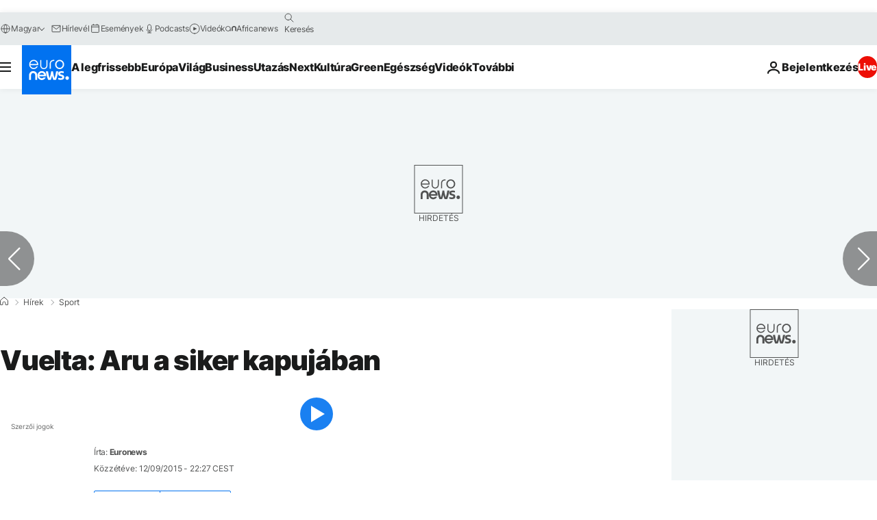

--- FILE ---
content_type: application/javascript
request_url: https://ml314.com/utsync.ashx?pub=&adv=&et=0&eid=84280&ct=js&pi=&fp=&clid=&if=0&ps=&cl=&mlt=&data=&&cp=https%3A%2F%2Fhu.euronews.com%2F2015%2F09%2F12%2Fvuelta-aru-a-siker-kapujaban&pv=1763587863171_ml92149x3&bl=en-us@posix&cb=5616637&return=&ht=&d=&dc=&si=1763587863171_ml92149x3&cid=&s=1280x720&rp=&v=2.8.0.252
body_size: 700
content:
_ml.setFPI('3657009352884092947');_ml.syncCallback({"es":true,"ds":true});_ml.processTag({ url: 'https://dpm.demdex.net/ibs:dpid=22052&dpuuid=3657009352884092947&redir=', type: 'img' });
_ml.processTag({ url: 'https://idsync.rlcdn.com/395886.gif?partner_uid=3657009352884092947', type: 'img' });
_ml.processTag({ url: 'https://match.adsrvr.org/track/cmf/generic?ttd_pid=d0tro1j&ttd_tpi=1', type: 'img' });
_ml.processTag({ url: 'https://ib.adnxs.com/getuid?https://ml314.com/csync.ashx%3Ffp=$UID%26person_id=3657009352884092947%26eid=2', type: 'img' });
